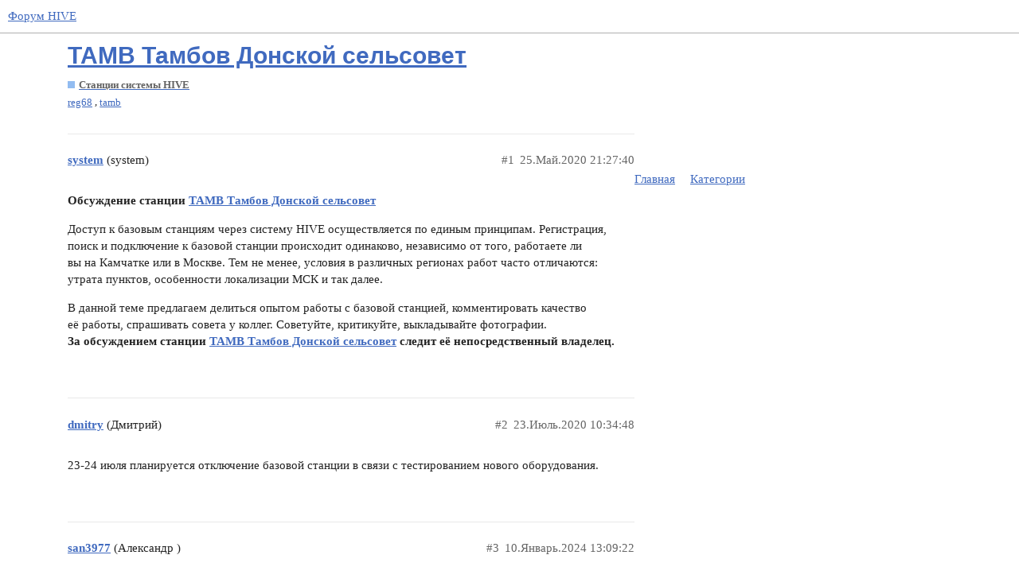

--- FILE ---
content_type: text/html; charset=utf-8
request_url: https://forum.geosystems.aero/t/tamb-tambov-donskoj-selsovet/1241
body_size: 3511
content:
<!DOCTYPE html>
<html lang="ru">
  <head>
    <meta charset="utf-8">
    <title>TAMB Тамбов Донской сельсовет - Станции системы HIVE - Форум HIVE</title>
    <meta name="description" content="Обсуждение станции TAMB Тамбов Донской сельсовет 
Доступ к базовым станциям через систему HIVE осуществляется по единым принципам. Регистрация, поиск и подключение к базовой станции происходит одинаково, независимо от &amp;hellip;">
    <meta name="generator" content="Discourse 3.1.0.beta1 - https://github.com/discourse/discourse version ef437a1e419abd5925cb3f569e8c2ed9714c358b">
<link rel="icon" type="image/png" href="https://forum.geosystems.aero/uploads/default/optimized/1X/95c98b288645c761eb0128aa0092f476d6f0649c_2_32x32.png">
<link rel="apple-touch-icon" type="image/png" href="https://forum.geosystems.aero/uploads/default/optimized/1X/0ab834b62b6e85b78af12d746401aaec8dd52b47_2_180x180.png">
<meta name="theme-color" media="all" content="#ffffff">

<meta name="viewport" content="width=device-width, initial-scale=1.0, minimum-scale=1.0, user-scalable=yes, viewport-fit=cover">
<link rel="canonical" href="https://forum.geosystems.aero/t/tamb-tambov-donskoj-selsovet/1241" />

<link rel="search" type="application/opensearchdescription+xml" href="https://forum.geosystems.aero/opensearch.xml" title="Форум HIVE Search">

    <link href="/stylesheets/color_definitions_svetlaya-hive_4_2_c3876620df937c6df268276185b05e5ff585189f.css?__ws=forum.geosystems.aero" media="all" rel="stylesheet" class="light-scheme"/>

  <link href="/stylesheets/desktop_ec43622918b4a4a3efde047ca9ecfba5ee779a47.css?__ws=forum.geosystems.aero" media="all" rel="stylesheet" data-target="desktop"  />



  <link href="/stylesheets/discourse-details_ec43622918b4a4a3efde047ca9ecfba5ee779a47.css?__ws=forum.geosystems.aero" media="all" rel="stylesheet" data-target="discourse-details"  />
  <link href="/stylesheets/discourse-local-dates_ec43622918b4a4a3efde047ca9ecfba5ee779a47.css?__ws=forum.geosystems.aero" media="all" rel="stylesheet" data-target="discourse-local-dates"  />
  <link href="/stylesheets/discourse-presence_ec43622918b4a4a3efde047ca9ecfba5ee779a47.css?__ws=forum.geosystems.aero" media="all" rel="stylesheet" data-target="discourse-presence"  />
  <link href="/stylesheets/lazy-yt_ec43622918b4a4a3efde047ca9ecfba5ee779a47.css?__ws=forum.geosystems.aero" media="all" rel="stylesheet" data-target="lazy-yt"  />
  <link href="/stylesheets/poll_ec43622918b4a4a3efde047ca9ecfba5ee779a47.css?__ws=forum.geosystems.aero" media="all" rel="stylesheet" data-target="poll"  />
  <link href="/stylesheets/poll_desktop_ec43622918b4a4a3efde047ca9ecfba5ee779a47.css?__ws=forum.geosystems.aero" media="all" rel="stylesheet" data-target="poll_desktop"  />

  <link href="/stylesheets/desktop_theme_2_79bc10d1efa1c61c493363affd88a325da09d361.css?__ws=forum.geosystems.aero" media="all" rel="stylesheet" data-target="desktop_theme" data-theme-id="2" data-theme-name="default"/>

    
    
        <link rel="alternate nofollow" type="application/rss+xml" title="RSS-лента темы «TAMB Тамбов Донской сельсовет»" href="https://forum.geosystems.aero/t/tamb-tambov-donskoj-selsovet/1241.rss" />
    <meta property="og:site_name" content="Форум HIVE" />
<meta property="og:type" content="website" />
<meta name="twitter:card" content="summary" />
<meta name="twitter:image" content="https://forum.geosystems.aero/uploads/default/original/1X/0ab834b62b6e85b78af12d746401aaec8dd52b47.png" />
<meta property="og:image" content="https://forum.geosystems.aero/uploads/default/original/1X/0ab834b62b6e85b78af12d746401aaec8dd52b47.png" />
<meta property="og:url" content="https://forum.geosystems.aero/t/tamb-tambov-donskoj-selsovet/1241" />
<meta name="twitter:url" content="https://forum.geosystems.aero/t/tamb-tambov-donskoj-selsovet/1241" />
<meta property="og:title" content="TAMB Тамбов Донской сельсовет" />
<meta name="twitter:title" content="TAMB Тамбов Донской сельсовет" />
<meta property="og:description" content="Обсуждение станции TAMB Тамбов Донской сельсовет  Доступ к базовым станциям через систему HIVE осуществляется по единым принципам. Регистрация, поиск и подключение к базовой станции происходит одинаково, независимо от того, работаете ли вы на Камчатке или в Москве. Тем не менее, условия в различных регионах работ часто отличаются: утрата пунктов, особенности локализации МСК и так далее.  В данной теме предлагаем делиться опытом работы с базовой станцией, комментировать качество её работы, ..." />
<meta name="twitter:description" content="Обсуждение станции TAMB Тамбов Донской сельсовет  Доступ к базовым станциям через систему HIVE осуществляется по единым принципам. Регистрация, поиск и подключение к базовой станции происходит одинаково, независимо от того, работаете ли вы на Камчатке или в Москве. Тем не менее, условия в различных регионах работ часто отличаются: утрата пунктов, особенности локализации МСК и так далее.  В данной теме предлагаем делиться опытом работы с базовой станцией, комментировать качество её работы, ..." />
<meta property="og:article:section" content="Станции системы HIVE" />
<meta property="og:article:section:color" content="92BCF1" />
<meta property="og:article:tag" content="reg68" />
<meta property="og:article:tag" content="tamb" />
<meta property="article:published_time" content="2020-05-25T21:27:40+00:00" />
<meta property="og:ignore_canonical" content="true" />


    
  </head>
  <body class="crawler">
    
    <header>
  <a href="/">
    Форум HIVE
  </a>
</header>

    <div id="main-outlet" class="wrap" role="main">
        <div id="topic-title">
    <h1>
      <a href="/t/tamb-tambov-donskoj-selsovet/1241">TAMB Тамбов Донской сельсовет</a>
    </h1>

      <div class="topic-category" itemscope itemtype="http://schema.org/BreadcrumbList">
          <span itemprop="itemListElement" itemscope itemtype="http://schema.org/ListItem">
            <a href="https://forum.geosystems.aero/c/s/5" class="badge-wrapper bullet" itemprop="item">
              <span class='badge-category-bg' style='background-color: #92BCF1'></span>
              <span class='badge-category clear-badge'>
                <span class='category-name' itemprop='name'>Станции системы HIVE</span>
              </span>
            </a>
            <meta itemprop="position" content="1" />
          </span>
      </div>

      <div class="topic-category">
        <div class='discourse-tags list-tags'>
            <a href='https://forum.geosystems.aero/tag/reg68' class='discourse-tag' rel="tag">reg68</a>, 
            <a href='https://forum.geosystems.aero/tag/tamb' class='discourse-tag' rel="tag">tamb</a>
        </div>
      </div>
  </div>

  


      <div id='post_1' itemscope itemtype='http://schema.org/DiscussionForumPosting' class='topic-body crawler-post'>
        <div class='crawler-post-meta'>
          <div itemprop='publisher' itemscope itemtype="http://schema.org/Organization">
            <meta itemprop='name' content='НПК Индустриальные геодезические системы'>
              <div itemprop='logo' itemscope itemtype="http://schema.org/ImageObject">
                <meta itemprop='url' content='https://forum.geosystems.aero/uploads/default/original/1X/1074447ac8ceae8c299776b55422b553a075127b.png'>
              </div>
          </div>
          <span class="creator" itemprop="author" itemscope itemtype="http://schema.org/Person">
            <a itemprop="url" href='https://forum.geosystems.aero/u/system'><span itemprop='name'>system</span></a>
            (system)
          </span>

          <link itemprop="mainEntityOfPage" href="https://forum.geosystems.aero/t/tamb-tambov-donskoj-selsovet/1241">


          <span class="crawler-post-infos">
              <time itemprop='datePublished' datetime='2020-05-25T21:27:40Z' class='post-time'>
                25.Май.2020 21:27:40
              </time>
              <meta itemprop='dateModified' content='2020-05-25T21:27:40Z'>
          <span itemprop='position'>#1</span>
          </span>
        </div>
        <div class='post' itemprop='articleBody'>
          <p><strong>Обсуждение станции <a href="https://hive.geosystems.aero/map?station=TAMB">TAMB Тамбов Донской сельсовет</a></strong></p>
<p>Доступ к базовым станциям через систему HIVE осуществляется по единым принципам. Регистрация, поиск и подключение к базовой станции происходит одинаково, независимо от того, работаете ли вы на Камчатке или в Москве. Тем не менее, условия в различных регионах работ часто отличаются: утрата пунктов, особенности локализации МСК и так далее.</p>
<p>В данной теме предлагаем делиться опытом работы с базовой станцией, комментировать качество её работы, спрашивать совета у коллег. Советуйте, критикуйте, выкладывайте фотографии. <strong>За обсуждением станции <a href="https://hive.geosystems.aero/map?station=TAMB">TAMB Тамбов Донской сельсовет</a> следит её непосредственный владелец.</strong></p>
        </div>

        <meta itemprop='headline' content='TAMB Тамбов Донской сельсовет'>
          <meta itemprop='keywords' content='reg68, tamb'>

        <div itemprop="interactionStatistic" itemscope itemtype="http://schema.org/InteractionCounter">
           <meta itemprop="interactionType" content="http://schema.org/LikeAction"/>
           <meta itemprop="userInteractionCount" content="0" />
           <span class='post-likes'></span>
         </div>

         <div itemprop="interactionStatistic" itemscope itemtype="http://schema.org/InteractionCounter">
            <meta itemprop="interactionType" content="http://schema.org/CommentAction"/>
            <meta itemprop="userInteractionCount" content="0" />
          </div>

      </div>
      <div id='post_2' itemscope itemtype='http://schema.org/DiscussionForumPosting' class='topic-body crawler-post'>
        <div class='crawler-post-meta'>
          <div itemprop='publisher' itemscope itemtype="http://schema.org/Organization">
            <meta itemprop='name' content='НПК Индустриальные геодезические системы'>
              <div itemprop='logo' itemscope itemtype="http://schema.org/ImageObject">
                <meta itemprop='url' content='https://forum.geosystems.aero/uploads/default/original/1X/1074447ac8ceae8c299776b55422b553a075127b.png'>
              </div>
          </div>
          <span class="creator" itemprop="author" itemscope itemtype="http://schema.org/Person">
            <a itemprop="url" href='https://forum.geosystems.aero/u/dmitry'><span itemprop='name'>dmitry</span></a>
            (Дмитрий)
          </span>

          <link itemprop="mainEntityOfPage" href="https://forum.geosystems.aero/t/tamb-tambov-donskoj-selsovet/1241">


          <span class="crawler-post-infos">
              <time itemprop='datePublished' datetime='2020-07-23T10:34:48Z' class='post-time'>
                23.Июль.2020 10:34:48
              </time>
              <meta itemprop='dateModified' content='2020-07-23T10:34:48Z'>
          <span itemprop='position'>#2</span>
          </span>
        </div>
        <div class='post' itemprop='articleBody'>
          <p>23-24 июля планируется отключение базовой станции в связи с тестированием нового оборудования.</p>
        </div>

        <meta itemprop='headline' content='TAMB Тамбов Донской сельсовет'>

        <div itemprop="interactionStatistic" itemscope itemtype="http://schema.org/InteractionCounter">
           <meta itemprop="interactionType" content="http://schema.org/LikeAction"/>
           <meta itemprop="userInteractionCount" content="0" />
           <span class='post-likes'></span>
         </div>

         <div itemprop="interactionStatistic" itemscope itemtype="http://schema.org/InteractionCounter">
            <meta itemprop="interactionType" content="http://schema.org/CommentAction"/>
            <meta itemprop="userInteractionCount" content="0" />
          </div>

      </div>
      <div id='post_3' itemscope itemtype='http://schema.org/DiscussionForumPosting' class='topic-body crawler-post'>
        <div class='crawler-post-meta'>
          <div itemprop='publisher' itemscope itemtype="http://schema.org/Organization">
            <meta itemprop='name' content='НПК Индустриальные геодезические системы'>
              <div itemprop='logo' itemscope itemtype="http://schema.org/ImageObject">
                <meta itemprop='url' content='https://forum.geosystems.aero/uploads/default/original/1X/1074447ac8ceae8c299776b55422b553a075127b.png'>
              </div>
          </div>
          <span class="creator" itemprop="author" itemscope itemtype="http://schema.org/Person">
            <a itemprop="url" href='https://forum.geosystems.aero/u/san3977'><span itemprop='name'>san3977</span></a>
            (Александр )
          </span>

          <link itemprop="mainEntityOfPage" href="https://forum.geosystems.aero/t/tamb-tambov-donskoj-selsovet/1241">


          <span class="crawler-post-infos">
              <time itemprop='datePublished' datetime='2024-01-10T13:09:22Z' class='post-time'>
                10.Январь.2024 13:09:22
              </time>
              <meta itemprop='dateModified' content='2024-01-10T13:09:22Z'>
          <span itemprop='position'>#3</span>
          </span>
        </div>
        <div class='post' itemprop='articleBody'>
          <p>Подскажите, станция привязана к ГГС пунктам в  местной системе координат ? Где я могу их узнать?</p>
        </div>

        <meta itemprop='headline' content='TAMB Тамбов Донской сельсовет'>

        <div itemprop="interactionStatistic" itemscope itemtype="http://schema.org/InteractionCounter">
           <meta itemprop="interactionType" content="http://schema.org/LikeAction"/>
           <meta itemprop="userInteractionCount" content="0" />
           <span class='post-likes'></span>
         </div>

         <div itemprop="interactionStatistic" itemscope itemtype="http://schema.org/InteractionCounter">
            <meta itemprop="interactionType" content="http://schema.org/CommentAction"/>
            <meta itemprop="userInteractionCount" content="0" />
          </div>

      </div>






    </div>
    <footer class="container wrap">
  <nav class='crawler-nav'>
    <ul>
      <li itemscope itemtype='http://schema.org/SiteNavigationElement'>
        <span itemprop='name'>
          <a href='/' itemprop="url">Главная </a>
        </span>
      </li>
      <li itemscope itemtype='http://schema.org/SiteNavigationElement'>
        <span itemprop='name'>
          <a href='/categories' itemprop="url">Категории </a>
        </span>
      </li>
      <li itemscope itemtype='http://schema.org/SiteNavigationElement'>
        <span itemprop='name'>
          <a href='/guidelines' itemprop="url">Основные принципы сообщества и часто задаваемые вопросы </a>
        </span>
      </li>
      <li itemscope itemtype='http://schema.org/SiteNavigationElement'>
        <span itemprop='name'>
          <a href='/tos' itemprop="url">Условия использования </a>
        </span>
      </li>
      <li itemscope itemtype='http://schema.org/SiteNavigationElement'>
        <span itemprop='name'>
          <a href='/privacy' itemprop="url">Политика конфиденциальности </a>
        </span>
      </li>
    </ul>
  </nav>
  <p class='powered-by-link'>На платформе <a href="http://www.discourse.org">Discourse</a>, рекомендуется включить JavaScript</p>
</footer>

    
    
  </body>
  
</html>
